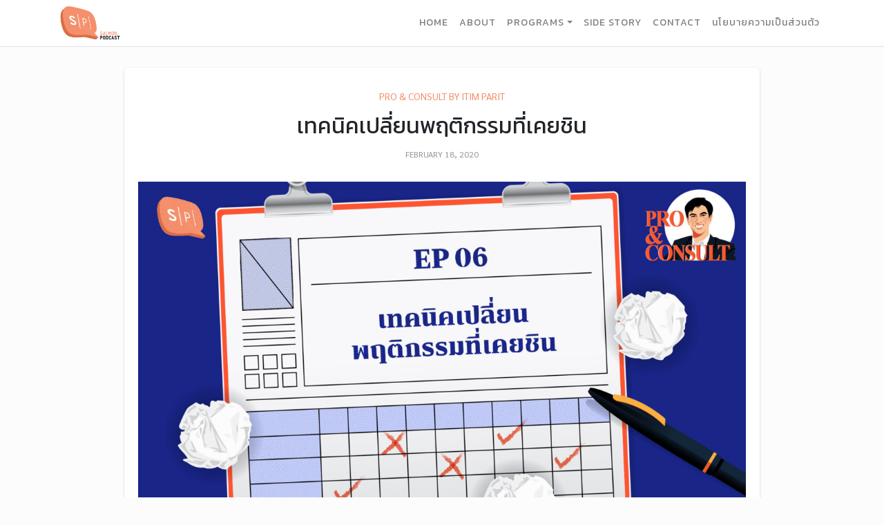

--- FILE ---
content_type: text/html; charset=UTF-8
request_url: https://salmonpodcast.com/podcast/pc06-%E0%B9%80%E0%B8%97%E0%B8%84%E0%B8%99%E0%B8%B4%E0%B8%84%E0%B9%80%E0%B8%9B%E0%B8%A5%E0%B8%B5%E0%B9%88%E0%B8%A2%E0%B8%99%E0%B8%9E%E0%B8%A4%E0%B8%95%E0%B8%B4%E0%B8%81%E0%B8%A3%E0%B8%A3%E0%B8%A1/
body_size: 11134
content:
<!doctype html>
<html lang="en-US">
<head>
	<meta charset="UTF-8">
	<meta name="viewport" content="width=device-width, initial-scale=1">
	<link rel="profile" href="https://gmpg.org/xfn/11">

	<title>เทคนิคเปลี่ยนพฤติกรรมที่เคยชิน | Salmon Podcast</title>
<meta name='robots' content='max-image-preview:large' />
	<style>img:is([sizes="auto" i], [sizes^="auto," i]) { contain-intrinsic-size: 3000px 1500px }</style>
	
<!-- The SEO Framework by Sybre Waaijer -->
<meta name="description" content="เมื่องาน Consult ต้องเกี่ยวข้องกับการเปลี่ยนวิธีการทำงานของหลายคน&#8230;" />
<meta property="og:image" content="https://salmonpodcast.com/wp-content/uploads/2020/02/EP.06-Pro_Consult_Cover-Website-2.jpg" />
<meta property="og:image:width" content="2054" />
<meta property="og:image:height" content="1081" />
<meta property="og:locale" content="en_US" />
<meta property="og:type" content="article" />
<meta property="og:title" content="เทคนิคเปลี่ยนพฤติกรรมที่เคยชิน | Salmon Podcast" />
<meta property="og:description" content="เมื่องาน Consult ต้องเกี่ยวข้องกับการเปลี่ยนวิธีการทำงานของหลายคน แล้วทำอย่างไรถึงจะทำให้เกิดการเปลี่ยนแปลงพฤติกรรมขึ้นโดยที่ไม่ทำให้คนรู้สึกว่าเขากำลังถูกบังคับ อีพีนี้คุณไอติมจะมาพูดถึง 4&#8230;" />
<meta property="og:url" content="https://salmonpodcast.com/podcast/pc06-%e0%b9%80%e0%b8%97%e0%b8%84%e0%b8%99%e0%b8%b4%e0%b8%84%e0%b9%80%e0%b8%9b%e0%b8%a5%e0%b8%b5%e0%b9%88%e0%b8%a2%e0%b8%99%e0%b8%9e%e0%b8%a4%e0%b8%95%e0%b8%b4%e0%b8%81%e0%b8%a3%e0%b8%a3%e0%b8%a1/" />
<meta property="og:site_name" content="Salmon Podcast" />
<meta property="article:published_time" content="2020-02-18T17:53+00:00" />
<meta property="article:modified_time" content="2020-05-22T03:59+00:00" />
<meta property="og:updated_time" content="2020-05-22T03:59+00:00" />
<meta name="twitter:card" content="summary_large_image" />
<meta name="twitter:title" content="เทคนิคเปลี่ยนพฤติกรรมที่เคยชิน | Salmon Podcast" />
<meta name="twitter:description" content="เมื่องาน Consult ต้องเกี่ยวข้องกับการเปลี่ยนวิธีการทำงานของหลายคน แล้วทำอย่างไรถึงจะทำให้เกิดการเปลี่ยนแปลงพฤติกรรมขึ้นโดยที่ไม่ทำให้คนรู้สึกว่าเขากำลังถูกบังคับ อีพีนี้คุณไอติมจะมาพูดถึง 4&#8230;" />
<meta name="twitter:image" content="https://salmonpodcast.com/wp-content/uploads/2020/02/EP.06-Pro_Consult_Cover-Website-2.jpg" />
<meta name="twitter:image:width" content="2054" />
<meta name="twitter:image:height" content="1081" />
<link rel="canonical" href="https://salmonpodcast.com/podcast/pc06-%e0%b9%80%e0%b8%97%e0%b8%84%e0%b8%99%e0%b8%b4%e0%b8%84%e0%b9%80%e0%b8%9b%e0%b8%a5%e0%b8%b5%e0%b9%88%e0%b8%a2%e0%b8%99%e0%b8%9e%e0%b8%a4%e0%b8%95%e0%b8%b4%e0%b8%81%e0%b8%a3%e0%b8%a3%e0%b8%a1/" />
<script type="application/ld+json">{"@context":"https://schema.org","@type":"BreadcrumbList","itemListElement":[{"@type":"ListItem","position":1,"item":{"@id":"https://salmonpodcast.com/","name":"Salmon Podcast"}},{"@type":"ListItem","position":2,"item":{"@id":"https://salmonpodcast.com/series/pro-consult/","name":"Pro &amp; Consult by Itim Parit"}},{"@type":"ListItem","position":3,"item":{"@id":"https://salmonpodcast.com/podcast/pc06-%e0%b9%80%e0%b8%97%e0%b8%84%e0%b8%99%e0%b8%b4%e0%b8%84%e0%b9%80%e0%b8%9b%e0%b8%a5%e0%b8%b5%e0%b9%88%e0%b8%a2%e0%b8%99%e0%b8%9e%e0%b8%a4%e0%b8%95%e0%b8%b4%e0%b8%81%e0%b8%a3%e0%b8%a3%e0%b8%a1/","name":"\u0e40\u0e17\u0e04\u0e19\u0e34\u0e04\u0e40\u0e1b\u0e25\u0e35\u0e48\u0e22\u0e19\u0e1e\u0e24\u0e15\u0e34\u0e01\u0e23\u0e23\u0e21\u0e17\u0e35\u0e48\u0e40\u0e04\u0e22\u0e0a\u0e34\u0e19"}}]}</script>
<!-- / The SEO Framework by Sybre Waaijer | 3.80ms meta | 9.10ms boot -->

<link rel='dns-prefetch' href='//kit.fontawesome.com' />
<link rel='dns-prefetch' href='//code.jquery.com' />
<link rel='dns-prefetch' href='//cdnjs.cloudflare.com' />
<link rel='dns-prefetch' href='//stackpath.bootstrapcdn.com' />
<link rel='dns-prefetch' href='//cdn.jsdelivr.net' />
<link rel='dns-prefetch' href='//fonts.googleapis.com' />
<link rel="alternate" type="application/rss+xml" title="Salmon Podcast &raquo; Feed" href="https://salmonpodcast.com/feed/" />
<link rel="alternate" type="application/rss+xml" title="Salmon Podcast &raquo; Comments Feed" href="https://salmonpodcast.com/comments/feed/" />
<script type="text/javascript">
/* <![CDATA[ */
window._wpemojiSettings = {"baseUrl":"https:\/\/s.w.org\/images\/core\/emoji\/16.0.1\/72x72\/","ext":".png","svgUrl":"https:\/\/s.w.org\/images\/core\/emoji\/16.0.1\/svg\/","svgExt":".svg","source":{"concatemoji":"https:\/\/salmonpodcast.com\/wp-includes\/js\/wp-emoji-release.min.js?ver=6.8.3"}};
/*! This file is auto-generated */
!function(s,n){var o,i,e;function c(e){try{var t={supportTests:e,timestamp:(new Date).valueOf()};sessionStorage.setItem(o,JSON.stringify(t))}catch(e){}}function p(e,t,n){e.clearRect(0,0,e.canvas.width,e.canvas.height),e.fillText(t,0,0);var t=new Uint32Array(e.getImageData(0,0,e.canvas.width,e.canvas.height).data),a=(e.clearRect(0,0,e.canvas.width,e.canvas.height),e.fillText(n,0,0),new Uint32Array(e.getImageData(0,0,e.canvas.width,e.canvas.height).data));return t.every(function(e,t){return e===a[t]})}function u(e,t){e.clearRect(0,0,e.canvas.width,e.canvas.height),e.fillText(t,0,0);for(var n=e.getImageData(16,16,1,1),a=0;a<n.data.length;a++)if(0!==n.data[a])return!1;return!0}function f(e,t,n,a){switch(t){case"flag":return n(e,"\ud83c\udff3\ufe0f\u200d\u26a7\ufe0f","\ud83c\udff3\ufe0f\u200b\u26a7\ufe0f")?!1:!n(e,"\ud83c\udde8\ud83c\uddf6","\ud83c\udde8\u200b\ud83c\uddf6")&&!n(e,"\ud83c\udff4\udb40\udc67\udb40\udc62\udb40\udc65\udb40\udc6e\udb40\udc67\udb40\udc7f","\ud83c\udff4\u200b\udb40\udc67\u200b\udb40\udc62\u200b\udb40\udc65\u200b\udb40\udc6e\u200b\udb40\udc67\u200b\udb40\udc7f");case"emoji":return!a(e,"\ud83e\udedf")}return!1}function g(e,t,n,a){var r="undefined"!=typeof WorkerGlobalScope&&self instanceof WorkerGlobalScope?new OffscreenCanvas(300,150):s.createElement("canvas"),o=r.getContext("2d",{willReadFrequently:!0}),i=(o.textBaseline="top",o.font="600 32px Arial",{});return e.forEach(function(e){i[e]=t(o,e,n,a)}),i}function t(e){var t=s.createElement("script");t.src=e,t.defer=!0,s.head.appendChild(t)}"undefined"!=typeof Promise&&(o="wpEmojiSettingsSupports",i=["flag","emoji"],n.supports={everything:!0,everythingExceptFlag:!0},e=new Promise(function(e){s.addEventListener("DOMContentLoaded",e,{once:!0})}),new Promise(function(t){var n=function(){try{var e=JSON.parse(sessionStorage.getItem(o));if("object"==typeof e&&"number"==typeof e.timestamp&&(new Date).valueOf()<e.timestamp+604800&&"object"==typeof e.supportTests)return e.supportTests}catch(e){}return null}();if(!n){if("undefined"!=typeof Worker&&"undefined"!=typeof OffscreenCanvas&&"undefined"!=typeof URL&&URL.createObjectURL&&"undefined"!=typeof Blob)try{var e="postMessage("+g.toString()+"("+[JSON.stringify(i),f.toString(),p.toString(),u.toString()].join(",")+"));",a=new Blob([e],{type:"text/javascript"}),r=new Worker(URL.createObjectURL(a),{name:"wpTestEmojiSupports"});return void(r.onmessage=function(e){c(n=e.data),r.terminate(),t(n)})}catch(e){}c(n=g(i,f,p,u))}t(n)}).then(function(e){for(var t in e)n.supports[t]=e[t],n.supports.everything=n.supports.everything&&n.supports[t],"flag"!==t&&(n.supports.everythingExceptFlag=n.supports.everythingExceptFlag&&n.supports[t]);n.supports.everythingExceptFlag=n.supports.everythingExceptFlag&&!n.supports.flag,n.DOMReady=!1,n.readyCallback=function(){n.DOMReady=!0}}).then(function(){return e}).then(function(){var e;n.supports.everything||(n.readyCallback(),(e=n.source||{}).concatemoji?t(e.concatemoji):e.wpemoji&&e.twemoji&&(t(e.twemoji),t(e.wpemoji)))}))}((window,document),window._wpemojiSettings);
/* ]]> */
</script>
<style id='wp-emoji-styles-inline-css' type='text/css'>

	img.wp-smiley, img.emoji {
		display: inline !important;
		border: none !important;
		box-shadow: none !important;
		height: 1em !important;
		width: 1em !important;
		margin: 0 0.07em !important;
		vertical-align: -0.1em !important;
		background: none !important;
		padding: 0 !important;
	}
</style>
<link rel='stylesheet' id='wp-block-library-css' href='https://salmonpodcast.com/wp-includes/css/dist/block-library/style.min.css?ver=6.8.3' type='text/css' media='all' />
<style id='classic-theme-styles-inline-css' type='text/css'>
/*! This file is auto-generated */
.wp-block-button__link{color:#fff;background-color:#32373c;border-radius:9999px;box-shadow:none;text-decoration:none;padding:calc(.667em + 2px) calc(1.333em + 2px);font-size:1.125em}.wp-block-file__button{background:#32373c;color:#fff;text-decoration:none}
</style>
<style id='global-styles-inline-css' type='text/css'>
:root{--wp--preset--aspect-ratio--square: 1;--wp--preset--aspect-ratio--4-3: 4/3;--wp--preset--aspect-ratio--3-4: 3/4;--wp--preset--aspect-ratio--3-2: 3/2;--wp--preset--aspect-ratio--2-3: 2/3;--wp--preset--aspect-ratio--16-9: 16/9;--wp--preset--aspect-ratio--9-16: 9/16;--wp--preset--color--black: #000000;--wp--preset--color--cyan-bluish-gray: #abb8c3;--wp--preset--color--white: #ffffff;--wp--preset--color--pale-pink: #f78da7;--wp--preset--color--vivid-red: #cf2e2e;--wp--preset--color--luminous-vivid-orange: #ff6900;--wp--preset--color--luminous-vivid-amber: #fcb900;--wp--preset--color--light-green-cyan: #7bdcb5;--wp--preset--color--vivid-green-cyan: #00d084;--wp--preset--color--pale-cyan-blue: #8ed1fc;--wp--preset--color--vivid-cyan-blue: #0693e3;--wp--preset--color--vivid-purple: #9b51e0;--wp--preset--gradient--vivid-cyan-blue-to-vivid-purple: linear-gradient(135deg,rgba(6,147,227,1) 0%,rgb(155,81,224) 100%);--wp--preset--gradient--light-green-cyan-to-vivid-green-cyan: linear-gradient(135deg,rgb(122,220,180) 0%,rgb(0,208,130) 100%);--wp--preset--gradient--luminous-vivid-amber-to-luminous-vivid-orange: linear-gradient(135deg,rgba(252,185,0,1) 0%,rgba(255,105,0,1) 100%);--wp--preset--gradient--luminous-vivid-orange-to-vivid-red: linear-gradient(135deg,rgba(255,105,0,1) 0%,rgb(207,46,46) 100%);--wp--preset--gradient--very-light-gray-to-cyan-bluish-gray: linear-gradient(135deg,rgb(238,238,238) 0%,rgb(169,184,195) 100%);--wp--preset--gradient--cool-to-warm-spectrum: linear-gradient(135deg,rgb(74,234,220) 0%,rgb(151,120,209) 20%,rgb(207,42,186) 40%,rgb(238,44,130) 60%,rgb(251,105,98) 80%,rgb(254,248,76) 100%);--wp--preset--gradient--blush-light-purple: linear-gradient(135deg,rgb(255,206,236) 0%,rgb(152,150,240) 100%);--wp--preset--gradient--blush-bordeaux: linear-gradient(135deg,rgb(254,205,165) 0%,rgb(254,45,45) 50%,rgb(107,0,62) 100%);--wp--preset--gradient--luminous-dusk: linear-gradient(135deg,rgb(255,203,112) 0%,rgb(199,81,192) 50%,rgb(65,88,208) 100%);--wp--preset--gradient--pale-ocean: linear-gradient(135deg,rgb(255,245,203) 0%,rgb(182,227,212) 50%,rgb(51,167,181) 100%);--wp--preset--gradient--electric-grass: linear-gradient(135deg,rgb(202,248,128) 0%,rgb(113,206,126) 100%);--wp--preset--gradient--midnight: linear-gradient(135deg,rgb(2,3,129) 0%,rgb(40,116,252) 100%);--wp--preset--font-size--small: 13px;--wp--preset--font-size--medium: 20px;--wp--preset--font-size--large: 36px;--wp--preset--font-size--x-large: 42px;--wp--preset--spacing--20: 0.44rem;--wp--preset--spacing--30: 0.67rem;--wp--preset--spacing--40: 1rem;--wp--preset--spacing--50: 1.5rem;--wp--preset--spacing--60: 2.25rem;--wp--preset--spacing--70: 3.38rem;--wp--preset--spacing--80: 5.06rem;--wp--preset--shadow--natural: 6px 6px 9px rgba(0, 0, 0, 0.2);--wp--preset--shadow--deep: 12px 12px 50px rgba(0, 0, 0, 0.4);--wp--preset--shadow--sharp: 6px 6px 0px rgba(0, 0, 0, 0.2);--wp--preset--shadow--outlined: 6px 6px 0px -3px rgba(255, 255, 255, 1), 6px 6px rgba(0, 0, 0, 1);--wp--preset--shadow--crisp: 6px 6px 0px rgba(0, 0, 0, 1);}:where(.is-layout-flex){gap: 0.5em;}:where(.is-layout-grid){gap: 0.5em;}body .is-layout-flex{display: flex;}.is-layout-flex{flex-wrap: wrap;align-items: center;}.is-layout-flex > :is(*, div){margin: 0;}body .is-layout-grid{display: grid;}.is-layout-grid > :is(*, div){margin: 0;}:where(.wp-block-columns.is-layout-flex){gap: 2em;}:where(.wp-block-columns.is-layout-grid){gap: 2em;}:where(.wp-block-post-template.is-layout-flex){gap: 1.25em;}:where(.wp-block-post-template.is-layout-grid){gap: 1.25em;}.has-black-color{color: var(--wp--preset--color--black) !important;}.has-cyan-bluish-gray-color{color: var(--wp--preset--color--cyan-bluish-gray) !important;}.has-white-color{color: var(--wp--preset--color--white) !important;}.has-pale-pink-color{color: var(--wp--preset--color--pale-pink) !important;}.has-vivid-red-color{color: var(--wp--preset--color--vivid-red) !important;}.has-luminous-vivid-orange-color{color: var(--wp--preset--color--luminous-vivid-orange) !important;}.has-luminous-vivid-amber-color{color: var(--wp--preset--color--luminous-vivid-amber) !important;}.has-light-green-cyan-color{color: var(--wp--preset--color--light-green-cyan) !important;}.has-vivid-green-cyan-color{color: var(--wp--preset--color--vivid-green-cyan) !important;}.has-pale-cyan-blue-color{color: var(--wp--preset--color--pale-cyan-blue) !important;}.has-vivid-cyan-blue-color{color: var(--wp--preset--color--vivid-cyan-blue) !important;}.has-vivid-purple-color{color: var(--wp--preset--color--vivid-purple) !important;}.has-black-background-color{background-color: var(--wp--preset--color--black) !important;}.has-cyan-bluish-gray-background-color{background-color: var(--wp--preset--color--cyan-bluish-gray) !important;}.has-white-background-color{background-color: var(--wp--preset--color--white) !important;}.has-pale-pink-background-color{background-color: var(--wp--preset--color--pale-pink) !important;}.has-vivid-red-background-color{background-color: var(--wp--preset--color--vivid-red) !important;}.has-luminous-vivid-orange-background-color{background-color: var(--wp--preset--color--luminous-vivid-orange) !important;}.has-luminous-vivid-amber-background-color{background-color: var(--wp--preset--color--luminous-vivid-amber) !important;}.has-light-green-cyan-background-color{background-color: var(--wp--preset--color--light-green-cyan) !important;}.has-vivid-green-cyan-background-color{background-color: var(--wp--preset--color--vivid-green-cyan) !important;}.has-pale-cyan-blue-background-color{background-color: var(--wp--preset--color--pale-cyan-blue) !important;}.has-vivid-cyan-blue-background-color{background-color: var(--wp--preset--color--vivid-cyan-blue) !important;}.has-vivid-purple-background-color{background-color: var(--wp--preset--color--vivid-purple) !important;}.has-black-border-color{border-color: var(--wp--preset--color--black) !important;}.has-cyan-bluish-gray-border-color{border-color: var(--wp--preset--color--cyan-bluish-gray) !important;}.has-white-border-color{border-color: var(--wp--preset--color--white) !important;}.has-pale-pink-border-color{border-color: var(--wp--preset--color--pale-pink) !important;}.has-vivid-red-border-color{border-color: var(--wp--preset--color--vivid-red) !important;}.has-luminous-vivid-orange-border-color{border-color: var(--wp--preset--color--luminous-vivid-orange) !important;}.has-luminous-vivid-amber-border-color{border-color: var(--wp--preset--color--luminous-vivid-amber) !important;}.has-light-green-cyan-border-color{border-color: var(--wp--preset--color--light-green-cyan) !important;}.has-vivid-green-cyan-border-color{border-color: var(--wp--preset--color--vivid-green-cyan) !important;}.has-pale-cyan-blue-border-color{border-color: var(--wp--preset--color--pale-cyan-blue) !important;}.has-vivid-cyan-blue-border-color{border-color: var(--wp--preset--color--vivid-cyan-blue) !important;}.has-vivid-purple-border-color{border-color: var(--wp--preset--color--vivid-purple) !important;}.has-vivid-cyan-blue-to-vivid-purple-gradient-background{background: var(--wp--preset--gradient--vivid-cyan-blue-to-vivid-purple) !important;}.has-light-green-cyan-to-vivid-green-cyan-gradient-background{background: var(--wp--preset--gradient--light-green-cyan-to-vivid-green-cyan) !important;}.has-luminous-vivid-amber-to-luminous-vivid-orange-gradient-background{background: var(--wp--preset--gradient--luminous-vivid-amber-to-luminous-vivid-orange) !important;}.has-luminous-vivid-orange-to-vivid-red-gradient-background{background: var(--wp--preset--gradient--luminous-vivid-orange-to-vivid-red) !important;}.has-very-light-gray-to-cyan-bluish-gray-gradient-background{background: var(--wp--preset--gradient--very-light-gray-to-cyan-bluish-gray) !important;}.has-cool-to-warm-spectrum-gradient-background{background: var(--wp--preset--gradient--cool-to-warm-spectrum) !important;}.has-blush-light-purple-gradient-background{background: var(--wp--preset--gradient--blush-light-purple) !important;}.has-blush-bordeaux-gradient-background{background: var(--wp--preset--gradient--blush-bordeaux) !important;}.has-luminous-dusk-gradient-background{background: var(--wp--preset--gradient--luminous-dusk) !important;}.has-pale-ocean-gradient-background{background: var(--wp--preset--gradient--pale-ocean) !important;}.has-electric-grass-gradient-background{background: var(--wp--preset--gradient--electric-grass) !important;}.has-midnight-gradient-background{background: var(--wp--preset--gradient--midnight) !important;}.has-small-font-size{font-size: var(--wp--preset--font-size--small) !important;}.has-medium-font-size{font-size: var(--wp--preset--font-size--medium) !important;}.has-large-font-size{font-size: var(--wp--preset--font-size--large) !important;}.has-x-large-font-size{font-size: var(--wp--preset--font-size--x-large) !important;}
:where(.wp-block-post-template.is-layout-flex){gap: 1.25em;}:where(.wp-block-post-template.is-layout-grid){gap: 1.25em;}
:where(.wp-block-columns.is-layout-flex){gap: 2em;}:where(.wp-block-columns.is-layout-grid){gap: 2em;}
:root :where(.wp-block-pullquote){font-size: 1.5em;line-height: 1.6;}
</style>
<link rel='stylesheet' id='dashicons-css' href='https://salmonpodcast.com/wp-includes/css/dashicons.min.css?ver=6.8.3' type='text/css' media='all' />
<link rel='stylesheet' id='post-views-counter-frontend-css' href='https://salmonpodcast.com/wp-content/plugins/post-views-counter/css/frontend.css?ver=1.3.1' type='text/css' media='all' />
<link rel='stylesheet' id='seed-social-css' href='https://salmonpodcast.com/wp-content/plugins/seed-social/seed-social.css?ver=6.8.3' type='text/css' media='all' />
<link rel='stylesheet' id='wp-pagenavi-css' href='https://salmonpodcast.com/wp-content/plugins/wp-pagenavi/pagenavi-css.css?ver=2.70' type='text/css' media='all' />
<link rel='stylesheet' id='bootstrap-style-css' href='https://stackpath.bootstrapcdn.com/bootstrap/4.2.1/css/bootstrap.min.css?ver=6.8.3' type='text/css' media='all' />
<link rel='stylesheet' id='google-fonts-css' href='https://fonts.googleapis.com/css?family=Kanit%3A300%2C400%2C500%2C600%7CSarabun%3A300%2C400%2C500%2C600&#038;display=swap&#038;subset=thai&#038;ver=6.8.3' type='text/css' media='all' />
<link rel='stylesheet' id='css-slick-css' href='https://cdn.jsdelivr.net/npm/slick-carousel@1.8.1/slick/slick.css?ver=6.8.3' type='text/css' media='all' />
<link rel='stylesheet' id='theme-style-css' href='https://salmonpodcast.com/wp-content/themes/salmon-podcast/css/style.css?ver=202211291900' type='text/css' media='all' />
<script type="text/javascript" src="https://salmonpodcast.com/wp-includes/js/jquery/jquery.min.js?ver=3.7.1" id="jquery-core-js"></script>
<script type="text/javascript" src="https://salmonpodcast.com/wp-includes/js/jquery/jquery-migrate.min.js?ver=3.4.1" id="jquery-migrate-js"></script>
<script type="text/javascript" src="https://kit.fontawesome.com/9cf922a326.js?ver=20190715" id="font-awesome-kit-js"></script>
<link rel="https://api.w.org/" href="https://salmonpodcast.com/wp-json/" /><link rel="EditURI" type="application/rsd+xml" title="RSD" href="https://salmonpodcast.com/xmlrpc.php?rsd" />
<link rel="alternate" title="oEmbed (JSON)" type="application/json+oembed" href="https://salmonpodcast.com/wp-json/oembed/1.0/embed?url=https%3A%2F%2Fsalmonpodcast.com%2Fpodcast%2Fpc06-%25e0%25b9%2580%25e0%25b8%2597%25e0%25b8%2584%25e0%25b8%2599%25e0%25b8%25b4%25e0%25b8%2584%25e0%25b9%2580%25e0%25b8%259b%25e0%25b8%25a5%25e0%25b8%25b5%25e0%25b9%2588%25e0%25b8%25a2%25e0%25b8%2599%25e0%25b8%259e%25e0%25b8%25a4%25e0%25b8%2595%25e0%25b8%25b4%25e0%25b8%2581%25e0%25b8%25a3%25e0%25b8%25a3%25e0%25b8%25a1%2F" />
<link rel="alternate" title="oEmbed (XML)" type="text/xml+oembed" href="https://salmonpodcast.com/wp-json/oembed/1.0/embed?url=https%3A%2F%2Fsalmonpodcast.com%2Fpodcast%2Fpc06-%25e0%25b9%2580%25e0%25b8%2597%25e0%25b8%2584%25e0%25b8%2599%25e0%25b8%25b4%25e0%25b8%2584%25e0%25b9%2580%25e0%25b8%259b%25e0%25b8%25a5%25e0%25b8%25b5%25e0%25b9%2588%25e0%25b8%25a2%25e0%25b8%2599%25e0%25b8%259e%25e0%25b8%25a4%25e0%25b8%2595%25e0%25b8%25b4%25e0%25b8%2581%25e0%25b8%25a3%25e0%25b8%25a3%25e0%25b8%25a1%2F&#038;format=xml" />
<link rel="icon" href="https://salmonpodcast.com/wp-content/uploads/2019/09/LOGO-SP-ICON.png" sizes="32x32" />
<link rel="icon" href="https://salmonpodcast.com/wp-content/uploads/2019/09/LOGO-SP-ICON.png" sizes="192x192" />
<link rel="apple-touch-icon" href="https://salmonpodcast.com/wp-content/uploads/2019/09/LOGO-SP-ICON.png" />
<meta name="msapplication-TileImage" content="https://salmonpodcast.com/wp-content/uploads/2019/09/LOGO-SP-ICON.png" />
</head>

<body class="wp-singular podcast-template-default single single-podcast postid-683 wp-custom-logo wp-theme-salmon-podcast no-sidebar">

<div id="site" class="site">
	<a class="sr-only sr-only-focusable" href="#content">Skip to content</a>

	<header id="masthead" class="site-header sticky-top">
		<div class="container-full">
			<nav class="navbar navbar-light navbar-expand-md">

									<div class="site-logo">
						<a rel="home" href="https://salmonpodcast.com/" title="Salmon Podcast" itemprop="url">
								<img src="https://salmonpodcast.com/wp-content/uploads/2019/09/LOGO-SP.png" class="img-fluid" />
						</a>
					</div>
				<!-- end custom logo -->

				<button class="navbar-toggler border-0 px-0" type="button" data-toggle="collapse" data-target="#navbarNavDropdown" aria-controls="navbarNavDropdown" aria-expanded="false" aria-label="Toggle navigation">
					<span class="navbar-toggler-icon"></span>
				</button>

				<!-- The WordPress Menu goes here -->
				<div id="navbarNavDropdown" class="collapse navbar-collapse"><ul id="main-menu" class="navbar-nav ml-auto"><li itemscope="itemscope" itemtype="https://www.schema.org/SiteNavigationElement" id="menu-item-1014" class="menu-item menu-item-type-post_type menu-item-object-page menu-item-home menu-item-1014 nav-item "><a title="Home" href="https://salmonpodcast.com/" class="nav-link">Home</a></li>
<li itemscope="itemscope" itemtype="https://www.schema.org/SiteNavigationElement" id="menu-item-1016" class="menu-item menu-item-type-post_type menu-item-object-page menu-item-1016 nav-item "><a title="About" href="https://salmonpodcast.com/about/" class="nav-link">About</a></li>
<li itemscope="itemscope" itemtype="https://www.schema.org/SiteNavigationElement" id="menu-item-1029" class="menu-item menu-item-type-custom menu-item-object-custom menu-item-has-children dropdown menu-item-1029 nav-item "><a title="Programs" data-toggle="dropdown" aria-haspopup="true" aria-expanded="false" class="dropdown-toggle nav-link" id="menu-item-dropdown-1029">Programs</a>
<ul class="dropdown-menu" aria-labelledby="menu-item-dropdown-1029" role="menu">
	<li itemscope="itemscope" itemtype="https://www.schema.org/SiteNavigationElement" id="menu-item-1030" class="menu-item menu-item-type-post_type_archive menu-item-object-podcast menu-item-1030 nav-item current-menu-item active"><a title="Programs" href="https://salmonpodcast.com/podcast/" class="dropdown-item">Programs</a></li>
	<li itemscope="itemscope" itemtype="https://www.schema.org/SiteNavigationElement" id="menu-item-1019" class="menu-item menu-item-type-taxonomy menu-item-object-series menu-item-1019 nav-item "><a title="The Rookie Mom คุณแม่มือสมัครเลี้ยง" href="https://salmonpodcast.com/series/the-rookie-mom/" class="dropdown-item">The Rookie Mom คุณแม่มือสมัครเลี้ยง</a></li>
	<li itemscope="itemscope" itemtype="https://www.schema.org/SiteNavigationElement" id="menu-item-1020" class="menu-item menu-item-type-taxonomy menu-item-object-series menu-item-1020 nav-item "><a title="Another Year Old บทเรียนปีเก่า ต้อนรับปีใหม่" href="https://salmonpodcast.com/series/another-year-old/" class="dropdown-item">Another Year Old บทเรียนปีเก่า ต้อนรับปีใหม่</a></li>
	<li itemscope="itemscope" itemtype="https://www.schema.org/SiteNavigationElement" id="menu-item-1021" class="menu-item menu-item-type-taxonomy menu-item-object-series menu-item-1021 nav-item "><a title="Final_Revise2" href="https://salmonpodcast.com/series/final_revise2/" class="dropdown-item">Final_Revise2</a></li>
	<li itemscope="itemscope" itemtype="https://www.schema.org/SiteNavigationElement" id="menu-item-1022" class="menu-item menu-item-type-taxonomy menu-item-object-series menu-item-1022 nav-item "><a title="สวยศาสตร์" href="https://salmonpodcast.com/series/suay-sart/" class="dropdown-item">สวยศาสตร์</a></li>
	<li itemscope="itemscope" itemtype="https://www.schema.org/SiteNavigationElement" id="menu-item-1023" class="menu-item menu-item-type-taxonomy menu-item-object-series menu-item-1023 nav-item "><a title="Survival Trip เที่ยวนี้มีเรื่อง" href="https://salmonpodcast.com/series/survival-trip/" class="dropdown-item">Survival Trip เที่ยวนี้มีเรื่อง</a></li>
	<li itemscope="itemscope" itemtype="https://www.schema.org/SiteNavigationElement" id="menu-item-1024" class="menu-item menu-item-type-taxonomy menu-item-object-series menu-item-1024 nav-item "><a title="Why It MATTERs คุยข่าวให้เกี่ยวกับคุณ" href="https://salmonpodcast.com/series/why-it-matters/" class="dropdown-item">Why It MATTERs คุยข่าวให้เกี่ยวกับคุณ</a></li>
	<li itemscope="itemscope" itemtype="https://www.schema.org/SiteNavigationElement" id="menu-item-1025" class="menu-item menu-item-type-taxonomy menu-item-object-series menu-item-1025 nav-item "><a title="I’m ทราย, Thank You" href="https://salmonpodcast.com/series/im-sine-thank-you/" class="dropdown-item">I’m ทราย, Thank You</a></li>
	<li itemscope="itemscope" itemtype="https://www.schema.org/SiteNavigationElement" id="menu-item-1026" class="menu-item menu-item-type-taxonomy menu-item-object-series menu-item-1026 nav-item "><a title="Untitled Case" href="https://salmonpodcast.com/series/untitled-case/" class="dropdown-item">Untitled Case</a></li>
	<li itemscope="itemscope" itemtype="https://www.schema.org/SiteNavigationElement" id="menu-item-1027" class="menu-item menu-item-type-taxonomy menu-item-object-series menu-item-1027 nav-item "><a title="In-Ear Cinema" href="https://salmonpodcast.com/series/in-ear-cinema/" class="dropdown-item">In-Ear Cinema</a></li>
	<li itemscope="itemscope" itemtype="https://www.schema.org/SiteNavigationElement" id="menu-item-1028" class="menu-item menu-item-type-taxonomy menu-item-object-series menu-item-1028 nav-item "><a title="Social-in-Law" href="https://salmonpodcast.com/series/social-in-law/" class="dropdown-item">Social-in-Law</a></li>
</ul>
</li>
<li itemscope="itemscope" itemtype="https://www.schema.org/SiteNavigationElement" id="menu-item-1015" class="menu-item menu-item-type-post_type menu-item-object-page current_page_parent menu-item-1015 nav-item "><a title="Side Story" href="https://salmonpodcast.com/side-story/" class="nav-link">Side Story</a></li>
<li itemscope="itemscope" itemtype="https://www.schema.org/SiteNavigationElement" id="menu-item-1017" class="menu-item menu-item-type-post_type menu-item-object-page menu-item-1017 nav-item "><a title="Contact" href="https://salmonpodcast.com/contact/" class="nav-link">Contact</a></li>
<li itemscope="itemscope" itemtype="https://www.schema.org/SiteNavigationElement" id="menu-item-3228" class="menu-item menu-item-type-post_type menu-item-object-page menu-item-3228 nav-item "><a title="นโยบายความเป็นส่วนตัว" href="https://salmonpodcast.com/privacy-policy/" class="nav-link">นโยบายความเป็นส่วนตัว</a></li>
</ul></div>
			</nav>

		</div>
	</header><!-- #masthead -->


	<div id="content" class="site-content">
		

<main id="main" class="site-main">

	<div class="section">
		<div class="container">

			<div class="row">
				<div class="col-md-10 mx-auto">

															
					<article id="post-683" class="box-item post-683 podcast type-podcast status-publish has-post-thumbnail hentry series-pro-consult">
						<header class="entry-header mb-4 text-center">
							<div class="entry-terms"><a href="https://salmonpodcast.com/series/pro-consult/">Pro &amp; Consult by Itim Parit</a> </div>
							<h2 class="entry-title">เทคนิคเปลี่ยนพฤติกรรมที่เคยชิน</h2>
							<div class="entry-meta"><span><time class="entry-date published" datetime="2020-02-18T17:53:26+07:00">February 18, 2020</time></span></div>
							<img src="https://salmonpodcast.com/wp-content/uploads/2020/02/EP.06-Pro_Consult_Cover-Website-2-1200x630.jpg" class="img-fluid img-featured" />
						</header>
					
						<div class="entry-content mb-4">
							<div class="mb-4"></div>
							<p class="p1">เมื่องาน<span class="s1"> Consult </span>ต้องเกี่ยวข้องกับการเปลี่ยนวิธีการทำงานของหลายคน แล้วทำอย่างไรถึงจะทำให้เกิดการเปลี่ยนแปลงพฤติกรรมขึ้นโดยที่ไม่ทำให้คนรู้สึกว่าเขากำลังถูกบังคับ<span class="s1"> </span></p>
<p class="p1">อีพีนี้คุณไอติมจะมาพูดถึง<span class="s1"> 4 </span>ปัจจัยที่เขาใช้ในการเปลี่ยนพฤติกรรมคนหรือองค์กรอย่างง่าย ๆ แต่ได้ผล พร้อมทั้งไปทำความรู้จักกับเทคนิค<span class="s1"> EAST Framework </span>ที่นักเศรษฐศาสตร์นิยมใช้ในการทำให้คนเกิดการเปลี่ยนแปลงพฤติกรรมได้อย่างมีประสิทธิภาพ<span class="s1"> </span></p>
<p class="p3">#SalmonPodcast #ProAndCon #ProAndConsult <a class="_58cn" href="https://www.facebook.com/hashtag/%E0%B9%84%E0%B8%AD%E0%B8%95%E0%B8%B4%E0%B8%A1%E0%B8%9E%E0%B8%A3%E0%B8%B4%E0%B8%A9%E0%B8%90%E0%B9%8C?source=feed_text&amp;epa=HASHTAG&amp;__xts__%5B0%5D=68.[base64]&amp;__tn__=%2ANK-R" data-ft="{&quot;type&quot;:104,&quot;tn&quot;:&quot;*N&quot;}"><span class="_5afx"><span class="_58cl _5afz" aria-label="แฮชแท็ก">#</span><span class="_58cm">ไอติมพริษฐ์</span></span></a> <a class="_58cn" href="https://www.facebook.com/hashtag/itimparit?source=feed_text&amp;epa=HASHTAG&amp;__xts__%5B0%5D=68.[base64]&amp;__tn__=%2ANK-R" data-ft="{&quot;type&quot;:104,&quot;tn&quot;:&quot;*N&quot;}"><span class="_5afx"><span class="_58cl _5afz" aria-label="แฮชแท็ก">#</span><span class="_58cm">ItimParit</span></span></a> <a class="_58cn" href="https://www.facebook.com/hashtag/paritw?source=feed_text&amp;epa=HASHTAG&amp;__xts__%5B0%5D=68.[base64]&amp;__tn__=%2ANK-R" data-ft="{&quot;type&quot;:104,&quot;tn&quot;:&quot;*N&quot;}"><span class="_5afx"><span class="_58cl _5afz" aria-label="แฮชแท็ก">#</span><span class="_58cm">ParitW</span></span></a></p>

														<div class="text-center podcast-badge">
								<h6 class="mb-3">ฟัง Pro &amp; Consult by Itim Parit ได้ที่..</h6>
								<a href="https://apple.co/2uQgK6u"><img src="https://salmonpodcast.com/wp-content/themes/salmon-podcast/images/badge-apple-podcasts.png" /></a>								<a href="https://spoti.fi/39OeUSr"><img src="https://salmonpodcast.com/wp-content/themes/salmon-podcast/images/badge-spotify.png" /></a>								<a href="https://bit.ly/2P4s4me"><img src="https://salmonpodcast.com/wp-content/themes/salmon-podcast/images/badge-youtube.png" /></a>								<a href="https://bit.ly/2SDx5Ev"><img src="https://salmonpodcast.com/wp-content/themes/salmon-podcast/images/badge-podbean.png" /></a>								<a href="https://bit.ly/2uZdMwe"><img src="https://salmonpodcast.com/wp-content/themes/salmon-podcast/images/badge-soundcloud.png" /></a>															</div>
													</div>

						<div class="entry-tags mb-40"></div>
					
						<footer class="entry-footer">
							<div class="post-views post-683 entry-meta">
			
			<span class="post-views-label">views </span>
			<span class="post-views-count">4,427</span>
			</div>							<div class="seed-social "><div class="facebook"><a href="https://www.facebook.com/share.php?u=https%3A%2F%2Fsalmonpodcast.com%2Fpodcast%2Fpc06-%25e0%25b9%2580%25e0%25b8%2597%25e0%25b8%2584%25e0%25b8%2599%25e0%25b8%25b4%25e0%25b8%2584%25e0%25b9%2580%25e0%25b8%259b%25e0%25b8%25a5%25e0%25b8%25b5%25e0%25b9%2588%25e0%25b8%25a2%25e0%25b8%2599%25e0%25b8%259e%25e0%25b8%25a4%25e0%25b8%2595%25e0%25b8%25b4%25e0%25b8%2581%25e0%25b8%25a3%25e0%25b8%25a3%25e0%25b8%25a1%2F" target="seed-social"><i class="ss-facebook"></i><span class="text">Facebook</span><span class="count"></span></a></div><div class="twitter"><a href="https://twitter.com/share?url=https%3A%2F%2Fsalmonpodcast.com%2Fpodcast%2Fpc06-%25e0%25b9%2580%25e0%25b8%2597%25e0%25b8%2584%25e0%25b8%2599%25e0%25b8%25b4%25e0%25b8%2584%25e0%25b9%2580%25e0%25b8%259b%25e0%25b8%25a5%25e0%25b8%25b5%25e0%25b9%2588%25e0%25b8%25a2%25e0%25b8%2599%25e0%25b8%259e%25e0%25b8%25a4%25e0%25b8%2595%25e0%25b8%25b4%25e0%25b8%2581%25e0%25b8%25a3%25e0%25b8%25a3%25e0%25b8%25a1%2F&text=%E0%B9%80%E0%B8%97%E0%B8%84%E0%B8%99%E0%B8%B4%E0%B8%84%E0%B9%80%E0%B8%9B%E0%B8%A5%E0%B8%B5%E0%B9%88%E0%B8%A2%E0%B8%99%E0%B8%9E%E0%B8%A4%E0%B8%95%E0%B8%B4%E0%B8%81%E0%B8%A3%E0%B8%A3%E0%B8%A1%E0%B8%97%E0%B8%B5%E0%B9%88%E0%B9%80%E0%B8%84%E0%B8%A2%E0%B8%8A%E0%B8%B4%E0%B8%99" target="seed-social"><i class="ss-twitter"></i><span class="text">Twitter</span><span class="count"></span></a></div><div class="line"><a href="https://lineit.line.me/share/ui?url=https%3A%2F%2Fsalmonpodcast.com%2Fpodcast%2Fpc06-%25e0%25b9%2580%25e0%25b8%2597%25e0%25b8%2584%25e0%25b8%2599%25e0%25b8%25b4%25e0%25b8%2584%25e0%25b9%2580%25e0%25b8%259b%25e0%25b8%25a5%25e0%25b8%25b5%25e0%25b9%2588%25e0%25b8%25a2%25e0%25b8%2599%25e0%25b8%259e%25e0%25b8%25a4%25e0%25b8%2595%25e0%25b8%25b4%25e0%25b8%2581%25e0%25b8%25a3%25e0%25b8%25a3%25e0%25b8%25a1%2F" target="seed-social"><i class="ss-line"></i><span class="text">Line</span><span class="count"></span></a></div></div>						</footer>
					</article>

															
<div class="podcast-item box-item style-none">

    <div class="row">
      <div class="col-sm-4 col-lg-3">
        <a href="https://salmonpodcast.com/series/pro-consult/">
          <img src="https://salmonpodcast.com/wp-content/uploads/2020/09/375F8D62-7431-4BCC-AAFA-9836D6904D1A-600x600.png" class="img-fluid pc-cover" />
        </a>
      </div>
      <div class="col-sm-8 col-lg-9">
        <a href="https://salmonpodcast.com/series/pro-consult/">
          <h4 class="pc-title">Pro &amp; Consult by Itim Parit</h4>
          <h6 class="pc-subtitle">Host : ไอติม-พริษฐ์ วัชรสินธุ | ทุกวันพุธ</h6>
          <div class="pc-desc"><p>ไอติม-พริษฐ์ วัชรสินธุ คือหนึ่งในนักเคลื่อนไหวทางการเมืองและสังคมรุ่นใหม่ที่น่าจับตามอง Pro &amp; Con คือซีรีส์พอดแคสต์ใหม่ของไอติมที่จะพาไปพูดคุยเรื่องรอบตัวในทรรศนะของเขา และนี่คือซีซั่นแรก ‘Pro &amp; Consult’ กับช่วงชีวิตของไอติม พริษฐ์ ในฐานะพนักงานบริษัท Consult ที่เปลี่ยนแปลงมุมมองของไอติมไปตลอดกาล และหล่อหลอมการทำงานของเขาให้เป็นอย่างในทุกวันนี้</p>
</div>
          <div class="pc-more">Podcast info <i class="far fa-long-arrow-right"></i></div>
        </a>
      </div>
    </div>	

</div>
															<div class="podcast-list-item box-item">
						<div class="text-uppercase mb-2">
							<h6 class="mb-0">More Episode</h6>
						</div>
											
							<article class="episode-list-item">
  <div class="row sm-gutter">
    <div class="col-12 col-lg-3 pr-3">
      
		<a class="post-thumbnail" href="https://salmonpodcast.com/podcast/pc10-%e0%b8%a5%e0%b8%b2%e0%b8%ad%e0%b8%ad%e0%b8%81%e0%b9%80%e0%b8%a1%e0%b8%b7%e0%b9%88%e0%b8%ad%e0%b8%ad%e0%b8%b4%e0%b9%88%e0%b8%a1%e0%b8%95%e0%b8%b1%e0%b8%a7-%e0%b9%81%e0%b8%a5%e0%b8%b0%e0%b8%ab/" aria-hidden="true" tabindex="-1">
			<img width="600" height="315" src="https://salmonpodcast.com/wp-content/uploads/2020/03/EP.10-Pro_Consult_Cover-Website-600x315.jpg" class="img-fluid img-fluid w-100 mb-2 wp-post-image" alt="" decoding="async" fetchpriority="high" srcset="https://salmonpodcast.com/wp-content/uploads/2020/03/EP.10-Pro_Consult_Cover-Website-600x315.jpg 600w, https://salmonpodcast.com/wp-content/uploads/2020/03/EP.10-Pro_Consult_Cover-Website-1200x630.jpg 1200w" sizes="(max-width: 600px) 100vw, 600px" />		</a>

	    </div>
    <div class="col-12 col-lg-9">	
      <div class="entry-meta"><span><time class="entry-date published" datetime="2020-03-17T18:08:08+07:00">March 17, 2020</time></span></div>
      <h5 class="ep-title"><a href="https://salmonpodcast.com/podcast/pc10-%e0%b8%a5%e0%b8%b2%e0%b8%ad%e0%b8%ad%e0%b8%81%e0%b9%80%e0%b8%a1%e0%b8%b7%e0%b9%88%e0%b8%ad%e0%b8%ad%e0%b8%b4%e0%b9%88%e0%b8%a1%e0%b8%95%e0%b8%b1%e0%b8%a7-%e0%b9%81%e0%b8%a5%e0%b8%b0%e0%b8%ab/">ลาออกเมื่ออิ่มตัว และหวังว่าเราจะไม่พบกันอีก</a></h5>
      <p class="ep-desc"><a href="https://salmonpodcast.com/podcast/pc10-%e0%b8%a5%e0%b8%b2%e0%b8%ad%e0%b8%ad%e0%b8%81%e0%b9%80%e0%b8%a1%e0%b8%b7%e0%b9%88%e0%b8%ad%e0%b8%ad%e0%b8%b4%e0%b9%88%e0%b8%a1%e0%b8%95%e0%b8%b1%e0%b8%a7-%e0%b9%81%e0%b8%a5%e0%b8%b0%e0%b8%ab/">แม้งาน Consult เป็นงานที่มั่นคง สวัสดิการดี และได้เรียนรู้ตลอดเวลา แต่เมื่อมันถึงมาถึงจุดอิ่มตัว ไอติม&#8211;พริษฐ์ จึงได้ตัดสินใจเดินออกมาจากตำแหน่งงานนี้ เพื่อไปลองเสี่ยงกับการลงสมัครทางการเมืองซึ่งเป็นงานที่ท้าทายและพร้อมที่จะล...</a></p>
    </div>
  </div>
</article>											
							<article class="episode-list-item">
  <div class="row sm-gutter">
    <div class="col-12 col-lg-3 pr-3">
      
		<a class="post-thumbnail" href="https://salmonpodcast.com/podcast/pc09-%e0%b9%80%e0%b8%84%e0%b8%a5%e0%b9%87%e0%b8%94%e0%b8%a5%e0%b8%b1%e0%b8%9a%e0%b8%9a%e0%b8%a3%e0%b8%b4%e0%b8%ab%e0%b8%b2%e0%b8%a3%e0%b9%80%e0%b8%a7%e0%b8%a5%e0%b8%b2%e0%b9%83%e0%b8%ab%e0%b9%89/" aria-hidden="true" tabindex="-1">
			<img width="600" height="315" src="https://salmonpodcast.com/wp-content/uploads/2020/03/EP.09-Pro_Consult_Cover-Website-600x315.jpg" class="img-fluid img-fluid w-100 mb-2 wp-post-image" alt="" decoding="async" srcset="https://salmonpodcast.com/wp-content/uploads/2020/03/EP.09-Pro_Consult_Cover-Website-600x315.jpg 600w, https://salmonpodcast.com/wp-content/uploads/2020/03/EP.09-Pro_Consult_Cover-Website-1200x630.jpg 1200w" sizes="(max-width: 600px) 100vw, 600px" />		</a>

	    </div>
    <div class="col-12 col-lg-9">	
      <div class="entry-meta"><span><time class="entry-date published" datetime="2020-03-10T18:05:24+07:00">March 10, 2020</time></span></div>
      <h5 class="ep-title"><a href="https://salmonpodcast.com/podcast/pc09-%e0%b9%80%e0%b8%84%e0%b8%a5%e0%b9%87%e0%b8%94%e0%b8%a5%e0%b8%b1%e0%b8%9a%e0%b8%9a%e0%b8%a3%e0%b8%b4%e0%b8%ab%e0%b8%b2%e0%b8%a3%e0%b9%80%e0%b8%a7%e0%b8%a5%e0%b8%b2%e0%b9%83%e0%b8%ab%e0%b9%89/">เคล็ดลับบริหารเวลาให้ทุกวินาทีมีค่า</a></h5>
      <p class="ep-desc"><a href="https://salmonpodcast.com/podcast/pc09-%e0%b9%80%e0%b8%84%e0%b8%a5%e0%b9%87%e0%b8%94%e0%b8%a5%e0%b8%b1%e0%b8%9a%e0%b8%9a%e0%b8%a3%e0%b8%b4%e0%b8%ab%e0%b8%b2%e0%b8%a3%e0%b9%80%e0%b8%a7%e0%b8%a5%e0%b8%b2%e0%b9%83%e0%b8%ab%e0%b9%89/">“เมื่อเวลาคือสิ่งที่มีค่า ที่ไม่สามารถหาซื้อที่ไหนได้” แต่งาน Consult ที่ไอติมเคยทำกลับต้องเสียเวลาส่วนมากไปกับการเดินทาง แล้วทำอย่างไรล่ะถึงจะใช้ทุกวินาทีในชีวิตให้เกิดประโยชน์มากที่สุด เอพิโสดนี้ไอติมจะมาแชร์เคล็ดลับการบริหารจัด...</a></p>
    </div>
  </div>
</article>											
							<article class="episode-list-item">
  <div class="row sm-gutter">
    <div class="col-12 col-lg-3 pr-3">
      
		<a class="post-thumbnail" href="https://salmonpodcast.com/podcast/pc08-%e0%b8%9e%e0%b8%b1%e0%b8%92%e0%b8%99%e0%b8%b2%e0%b8%95%e0%b8%b1%e0%b8%a7%e0%b9%80%e0%b8%ad%e0%b8%87%e0%b9%83%e0%b8%ab%e0%b9%89%e0%b9%80%e0%b8%81%e0%b9%88%e0%b8%87%e0%b8%82%e0%b8%b6%e0%b9%89/" aria-hidden="true" tabindex="-1">
			<img width="600" height="315" src="https://salmonpodcast.com/wp-content/uploads/2020/03/EP.08-Pro_Consult_Cover-Website-600x315.jpg" class="img-fluid img-fluid w-100 mb-2 wp-post-image" alt="" decoding="async" srcset="https://salmonpodcast.com/wp-content/uploads/2020/03/EP.08-Pro_Consult_Cover-Website-600x315.jpg 600w, https://salmonpodcast.com/wp-content/uploads/2020/03/EP.08-Pro_Consult_Cover-Website-1200x630.jpg 1200w" sizes="(max-width: 600px) 100vw, 600px" />		</a>

	    </div>
    <div class="col-12 col-lg-9">	
      <div class="entry-meta"><span><time class="entry-date published" datetime="2020-03-03T17:27:14+07:00">March 3, 2020</time></span></div>
      <h5 class="ep-title"><a href="https://salmonpodcast.com/podcast/pc08-%e0%b8%9e%e0%b8%b1%e0%b8%92%e0%b8%99%e0%b8%b2%e0%b8%95%e0%b8%b1%e0%b8%a7%e0%b9%80%e0%b8%ad%e0%b8%87%e0%b9%83%e0%b8%ab%e0%b9%89%e0%b9%80%e0%b8%81%e0%b9%88%e0%b8%87%e0%b8%82%e0%b8%b6%e0%b9%89/">พัฒนาตัวเองให้เก่งขึ้นใน 4 ขั้นตอน</a></h5>
      <p class="ep-desc"><a href="https://salmonpodcast.com/podcast/pc08-%e0%b8%9e%e0%b8%b1%e0%b8%92%e0%b8%99%e0%b8%b2%e0%b8%95%e0%b8%b1%e0%b8%a7%e0%b9%80%e0%b8%ad%e0%b8%87%e0%b9%83%e0%b8%ab%e0%b9%89%e0%b9%80%e0%b8%81%e0%b9%88%e0%b8%87%e0%b8%82%e0%b8%b6%e0%b9%89/">เมื่อเด็กจบใหม่ ยังไม่รู้ว่าตัวเองมีทักษะการทำงานที่ดีพอไหม? แล้วทำอย่างไรเมื่องาน Consult จำเป็นต้องเรียนรู้งานใหม่ๆ ที่ต้องการให้พนักงานพัฒนาทักษะตัวเองอยู่เสมอ  เอพิโสดนี้ ไอติม พริษฐ์ จะมาพูดถึงการพัฒนาตัวเองที่ได้เรียนรู้จากก...</a></p>
    </div>
  </div>
</article>											
							<article class="episode-list-item">
  <div class="row sm-gutter">
    <div class="col-12 col-lg-3 pr-3">
      
		<a class="post-thumbnail" href="https://salmonpodcast.com/podcast/pc07-%e0%b8%97%e0%b8%b3%e0%b8%87%e0%b8%b2%e0%b8%99%e0%b8%81%e0%b8%b1%e0%b8%9a%e0%b8%84%e0%b8%99%e0%b8%95%e0%b9%88%e0%b8%b2%e0%b8%87%e0%b9%80%e0%b8%88%e0%b8%99%e0%b8%a2%e0%b8%b1%e0%b8%87%e0%b9%84/" aria-hidden="true" tabindex="-1">
			<img width="600" height="315" src="https://salmonpodcast.com/wp-content/uploads/2020/02/EP.07-Pro_Consult_Cover-Website-600x315.jpg" class="img-fluid img-fluid w-100 mb-2 wp-post-image" alt="" decoding="async" loading="lazy" srcset="https://salmonpodcast.com/wp-content/uploads/2020/02/EP.07-Pro_Consult_Cover-Website-600x315.jpg 600w, https://salmonpodcast.com/wp-content/uploads/2020/02/EP.07-Pro_Consult_Cover-Website-1200x630.jpg 1200w" sizes="auto, (max-width: 600px) 100vw, 600px" />		</a>

	    </div>
    <div class="col-12 col-lg-9">	
      <div class="entry-meta"><span><time class="entry-date published" datetime="2020-02-26T04:02:58+07:00">February 26, 2020</time></span></div>
      <h5 class="ep-title"><a href="https://salmonpodcast.com/podcast/pc07-%e0%b8%97%e0%b8%b3%e0%b8%87%e0%b8%b2%e0%b8%99%e0%b8%81%e0%b8%b1%e0%b8%9a%e0%b8%84%e0%b8%99%e0%b8%95%e0%b9%88%e0%b8%b2%e0%b8%87%e0%b9%80%e0%b8%88%e0%b8%99%e0%b8%a2%e0%b8%b1%e0%b8%87%e0%b9%84/">ทำงานกับคนต่างเจนยังไง ไม่ให้แตกแยก</a></h5>
      <p class="ep-desc"><a href="https://salmonpodcast.com/podcast/pc07-%e0%b8%97%e0%b8%b3%e0%b8%87%e0%b8%b2%e0%b8%99%e0%b8%81%e0%b8%b1%e0%b8%9a%e0%b8%84%e0%b8%99%e0%b8%95%e0%b9%88%e0%b8%b2%e0%b8%87%e0%b9%80%e0%b8%88%e0%b8%99%e0%b8%a2%e0%b8%b1%e0%b8%87%e0%b9%84/">เมื่อความแตกต่างเรื่องอายุ เป็นอุปสรรคสร้างความขัดแย้งให้สังคมหรือองค์กร  เพราะเด็กมักจะถูกมองว่ายังอ่อนประสบการณ์ ส่วนผู้ใหญ่ก็ถูกมองว่าหัวโบราณเกินไป แล้วจะทำอย่างไรให้คนต่างวัยต่างเจเนเรชันสามารถทำงานร่วมกันได้ Pro &amp; Consul...</a></p>
    </div>
  </div>
</article>											</div>
					 
						
					
				</div>
			</div>

		</div>
	</div>

</main>


	</div><!-- #content -->

	<footer id="colophon" class="site-footer mt-auto">
		<div class="container">

			<div class="row align-items-end">
				<div class="col-md-6 col-lg-8">
										<div class="logo">
						<img src="https://salmonpodcast.com/wp-content/uploads/2019/09/LOGO-SP-ICON.png" class="img-fluid" />
					</div>
										<div class="info">
						<p>Salmon Podcast</p>
						<p class="mb-2">มัน สด อร่อย</p>
						<p>มัน คือความเพลิน ฟังได้เรื่อยๆ</p>
						<p>สด คือมุมมองใหม่ๆ ของคอนเทนต์พอดแคสต์</p>
						<p>อร่อย คือได้รสชาติ ฟังสนุก ฟังอร่อย</p>
					</div>
				</div>
				<div class="col-md-6 col-lg-4">
					<div class="contact">
						<a href="https://salmonpodcast.com/privacy-policy/">
							<span><i class="fas fa-info"></i></span><em>นโยบายความเป็นส่วนตัว</em>
						</a>
						<a href="mailto:podcast.salmon@gmail.com">
							<span><i class="fas fa-envelope"></i></span><em>podcast.salmon@gmail.com</em>
						</a>
						<a href="https://facebook.com/salmonpodcast" target="_blank">
							<span><i class="fab fa-facebook-f"></i></span><em>facebook.com/salmonpodcast</em>
						</a>
						<a href="#">
							<span><i class="fas fa-map-marker-alt"></i></span><em>955 Soi Sutthiporn, Prachasongkroh Rd., Dindaeng Bangkok, Thailand</em>
						</a>
					</div>
				</div>
			</div>
			<div class="copyrights">Copyright 2019, SALMON.</div>
	
		</div>
	</footer>
</div><!-- #site -->

<script type="speculationrules">
{"prefetch":[{"source":"document","where":{"and":[{"href_matches":"\/*"},{"not":{"href_matches":["\/wp-*.php","\/wp-admin\/*","\/wp-content\/uploads\/*","\/wp-content\/*","\/wp-content\/plugins\/*","\/wp-content\/themes\/salmon-podcast\/*","\/*\\?(.+)"]}},{"not":{"selector_matches":"a[rel~=\"nofollow\"]"}},{"not":{"selector_matches":".no-prefetch, .no-prefetch a"}}]},"eagerness":"conservative"}]}
</script>
<script type="text/javascript" src="https://salmonpodcast.com/wp-content/plugins/seed-social/seed-social.js?ver=2016-1" id="seed-social-js"></script>
<script type="text/javascript" src="https://code.jquery.com/jquery-3.3.1.min.js?ver=6.8.3" id="script-jquery-js"></script>
<script type="text/javascript" src="https://cdnjs.cloudflare.com/ajax/libs/popper.js/1.14.6/umd/popper.min.js?ver=6.8.3" id="script-popper-js"></script>
<script type="text/javascript" src="https://stackpath.bootstrapcdn.com/bootstrap/4.2.1/js/bootstrap.min.js?ver=6.8.3" id="script-bootstrap-js"></script>
<script type="text/javascript" src="https://cdn.jsdelivr.net/npm/slick-carousel@1.8.1/slick/slick.min.js?ver=6.8.3" id="script-slick-js"></script>
<script type="text/javascript" src="https://salmonpodcast.com/wp-content/themes/salmon-podcast/js/navigation.js?ver=20151215" id="base-navigation-js"></script>
<script type="text/javascript" src="https://salmonpodcast.com/wp-content/themes/salmon-podcast/js/skip-link-focus-fix.js?ver=20151215" id="base-skip-link-focus-fix-js"></script>
<script type="text/javascript" src="https://salmonpodcast.com/wp-content/themes/salmon-podcast/js/script.js?ver=202211291900" id="theme-script-js"></script>

</body>
</html>
